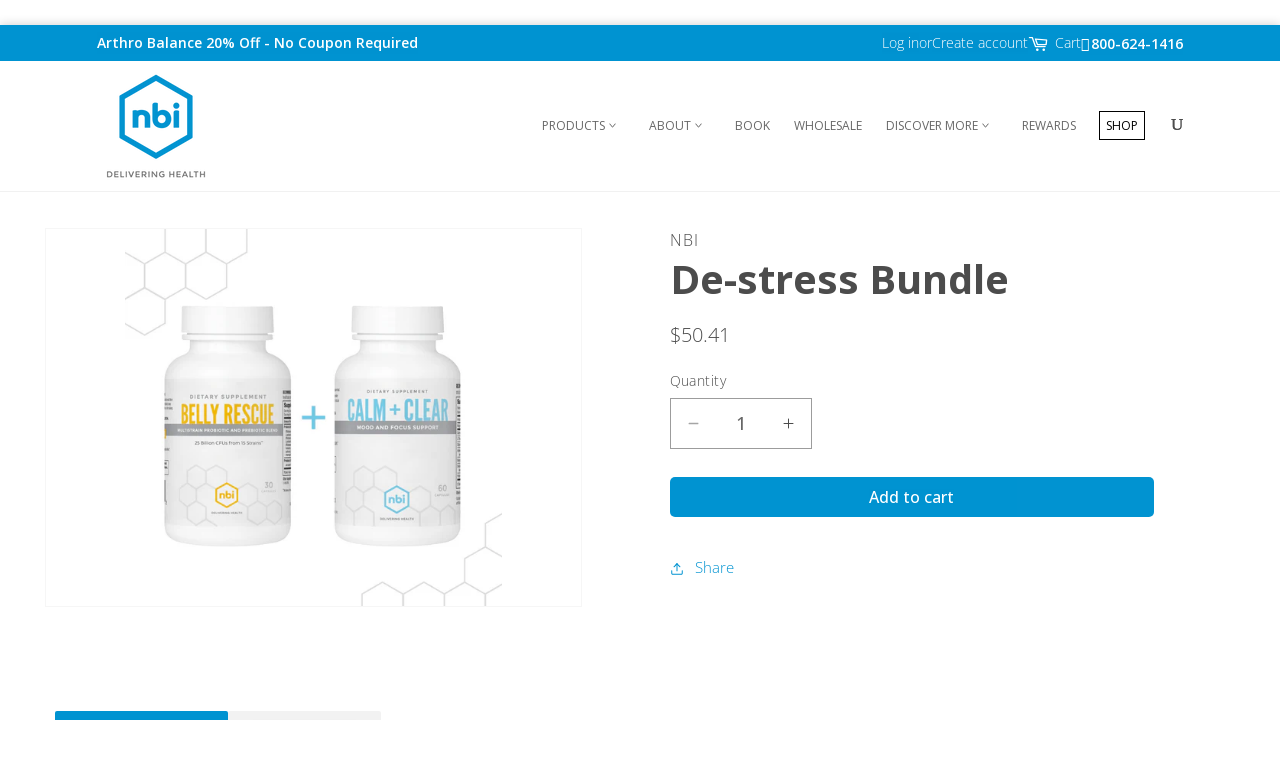

--- FILE ---
content_type: text/css
request_url: https://shop.nbihealth.com/cdn/shop/t/34/assets/daa.css?v=85821182497749505181738141035
body_size: -385
content:
ul.footer-block__details-content li>a{background-color:#00000001!important}li.list-social__item span.visually-hidden,div.footer__copyright.caption small.copyright__content{background-color:#00000001!important}ul.header-bar__module li>a{background-color:#00000001!important}ul.header-bar__module li,a[href="/cart"] span.cart-text,div.top-phone-number,div.top-main-box div.header-top-left,a.skip-to-content-link,.bc,#stamped-reviews-tab strong.author,#stamped-reviews-tab p.stamped-review-content-body{background-color:#00000001!important}span.stamped-summary-text-1>strong{background-color:#00000001!important}span.stamped-summary-caption span.stamped-summary-text,form[action="/cart/add"] button[id^=ProductSubmitButton] span,div.saso-volume-discount-tiers h4,li#tab-reviews{background-color:#00000001!important}div.stamped-empty-state>div{color:#757575!important}.adabundle-trigger-button-box.bottom-left{margin-left:35px}
/*# sourceMappingURL=/cdn/shop/t/34/assets/daa.css.map?v=85821182497749505181738141035 */


--- FILE ---
content_type: text/css
request_url: https://shop.nbihealth.com/cdn/shop/t/34/assets/dynamic.css?v=88881610563536767181739367296
body_size: -21
content:
h1,h2,h3,h4,h5,h6{font-weight:500}h1,.h1,h2,.h2{font-size:40px;font-weight:700}body,input,textarea,select,p,.caption-with-letter-spacing,li,table td{font-size:16px;font-weight:300;line-height:1.6}.header__menu-item span,.header__inline-menu .list-menu li .header__submenu li a{font-weight:400}.product__media-item .product-media-container .media{padding-top:377px}.product__media-item .product-media-container .media img{object-fit:contain}.cart__login-paragraph a{text-decoration:underline}.card .card__badge.top{top:-24px;position:relative;justify-self:center}.card .card__badge .tag{margin-left:6px;margin-right:6px;color:#fff}.button,.button-label,.customer button,.shopify-challenge__button{font-size:16px;border-radius:5px;font-weight:500;padding:12px 1em!important;letter-spacing:0;line-height:1;min-height:unset}.button:hover{color:#444}.quick-add__submit{min-width:unset!important}.product__description p,.product__description li,.product__description span{font-weight:300!important}.stamped-review-header-title{font-size:16px!important}.stamped-container p,.stamped-container li,.stamped-container[data-widget-show-product-variant=true] .stamped-review-product a{font-size:16px;line-height:1.6;font-weight:300!important}.related-products__heading{text-align:center}.footer-block__newsletter #ContactFooter .newsletter-form__field-wrapper .field .newsletter-form__button:hover{color:#444}.template-page-fsa-hsa-eligible .collapsible-content__heading{margin-bottom:4rem}.template-page-fsa-hsa-eligible .accordion__title{font-weight:700;font-size:18px}.template-page-fsa-hsa-eligible .collapsible-content__wrapper .accordion .icon-caret{top:calc(50% - .8rem);width:1.6rem;height:1.6rem}.card__heading a{font-size:18px;color:#4c4c4c}@media (max-width:749px){.card__badge.top{top:-17px}h1,.h1,h2,.h2{font-size:30px}body,input,textarea,select,p,.caption-with-letter-spacing,li,table td,.button,.button-label,.customer button,.shopify-challenge__button,.stamped-review-header-title,.stamped-container p,.stamped-container li,.stamped-container[data-widget-show-product-variant=true] .stamped-review-product a{font-size:15px}}
/*# sourceMappingURL=/cdn/shop/t/34/assets/dynamic.css.map?v=88881610563536767181739367296 */


--- FILE ---
content_type: text/css
request_url: https://shop.nbihealth.com/cdn/shop/t/34/assets/product-description-and-review.css?v=8392769875274856841738141035
body_size: -548
content:
.toggle {  }
.toggle .tabs { border-bottom: 1px solid #f2f2f2;  width: 100%; overflow: hidden; }
.toggle .tabs .tab { float: left; background: #f2f2f2; color: #777777; margin:0; padding:7px 25px; cursor: pointer; border-radius:2px; font-size:14px; }
.toggle .tabs .tab.active { background:#0093d1; color: #fff; }
.toggle .panels .panel {  padding: 20px 0; display: none; }
.toggle .panels .panel:first-child { display: block; }

@media screen and (max-width: 749px) {

 .toggle .tabs { display: flex; flex-flow: column; text-align: center; gap: 5px; }
  
}



--- FILE ---
content_type: text/css
request_url: https://shop.nbihealth.com/cdn/shop/t/34/assets/section-footer.css?v=96248028793255371441745414413
body_size: 1692
content:
.footer{border-top:.1rem solid rgba(var(--color-foreground),.08)}.footer:not(.color-scheme-1){border-top:none}.footer__content-top{padding-bottom:5rem;display:block}@media screen and (max-width: 749px){.footer .grid{display:block}.footer-block.grid__item{padding:0;margin:4rem 0;width:100%}.footer-block.grid__item:first-child{margin-top:0}.footer__content-top{padding-bottom:3rem;padding-left:calc(4rem / var(--font-body-scale));padding-right:calc(4rem / var(--font-body-scale))}}@media screen and (min-width: 750px){.footer__content-top .grid{row-gap:6rem;margin-bottom:0}}.footer__content-bottom{border-top:solid .1rem rgba(var(--color-foreground),.08);padding-top:3rem}.footer__content-bottom:only-child{border-top:0}.footer__content-bottom-wrapper{display:flex;width:100%}@media screen and (max-width: 749px){.footer__content-bottom{flex-wrap:wrap;padding-top:0;padding-left:0;padding-right:0;row-gap:1.5rem}.footer__content-bottom-wrapper{flex-wrap:wrap;row-gap:1.5rem;justify-content:center}.footer__content-bottom.scroll-trigger.animate--slide-in{animation:none;opacity:1;transform:inherit}}.footer__localization:empty+.footer__column--info{align-items:center}@media screen and (max-width: 749px){.footer__localization:empty+.footer__column{padding-top:1.5rem}}.footer__column{width:100%;align-items:flex-end}.footer__column--info{display:flex;flex-direction:column;justify-content:center;align-items:center;padding-left:2rem;padding-right:2rem}@media screen and (min-width: 750px){.footer__column--info{padding-left:0;padding-right:0;align-items:flex-end}}.footer-block:only-child:last-child{text-align:center;max-width:76rem;margin:0 auto}@media screen and (min-width: 750px){.footer-block{display:block;margin-top:0}}.footer-block:empty{display:none}.footer-block--newsletter{display:flex;align-items:flex-end;margin-top:3rem;gap:1rem}.footer-block--newsletter:only-child{margin-top:0}@media screen and (max-width: 749px){.footer-block.footer-block--menu:only-child{text-align:left}}@media screen and (min-width: 750px){.footer-block--newsletter{flex-wrap:nowrap;justify-content:center}}.footer-block__heading{margin-bottom:2rem;margin-top:0;font-size:calc(var(--font-heading-scale) * 1.6rem)}@media screen and (min-width: 990px){.footer-block__heading{font-size:calc(var(--font-heading-scale) * 1.8rem)}}.footer__list-social:empty,.footer-block--newsletter:empty{display:none}.footer__follow-on-shop{display:flex;text-align:center}.footer__list-social.list-social:only-child{justify-content:center}.footer-block__newsletter{text-align:center;flex-grow:1}.newsletter-form__field-wrapper{max-width:36rem}@media screen and (min-width: 750px){.footer-block__newsletter:not(:only-child){text-align:left;margin-right:auto}.footer-block__newsletter:not(:only-child) .footer__newsletter{justify-content:flex-start;margin:0}.footer-block__newsletter:not(:only-child) .newsletter-form__message--success{left:auto}.footer__follow-on-shop{margin-bottom:.4rem}.footer__follow-on-shop:first-child:not(:last-child){justify-content:flex-start;margin-right:auto;text-align:left}.footer__follow-on-shop:not(:first-child):not(:last-child){justify-content:flex-end;text-align:right}}@media screen and (max-width: 749px){.footer-block--newsletter{display:flex;flex-direction:column;flex:1 1 100%;align-items:center;gap:3rem}.footer__list-social.list-social,.footer__follow-on-shop,.footer-block__newsletter{display:flex;justify-content:center}.footer-block__newsletter{flex-direction:column}}@media screen and (min-width: 750px){.footer-block__newsletter+.footer__list-social{margin-top:0}}.footer__localization{display:flex;flex-direction:row;justify-content:center;align-content:center;flex-wrap:wrap;padding:1rem 1rem 0}.footer__localization:empty{display:none}.footer__localization h2{margin:1rem 1rem .5rem;color:rgba(var(--color-foreground),.75)}@media screen and (min-width: 750px){.footer__localization{padding:.4rem 0;justify-content:flex-start}.footer__localization h2{margin:1rem 0 0}}@media screen and (max-width: 989px){.footer__localization noscript{width:100%}}@media screen and (min-width: 750px){.footer__payment{margin-top:1.5rem}}.footer__content-bottom-wrapper--center{justify-content:center}.footer__copyright{text-align:center;margin-top:1.5rem}@media screen and (min-width: 750px){.footer__content-bottom-wrapper:not(.footer__content-bottom-wrapper--center) .footer__copyright{text-align:right}}@keyframes appear-down{0%{opacity:0;margin-top:-1rem}to{opacity:1;margin-top:0}}.footer-block__details-content{margin-bottom:4rem}@media screen and (min-width: 750px){.footer-block__details-content{margin-bottom:0}.footer-block__details-content>p,.footer-block__details-content>li{padding:0}.footer-block:only-child li{display:inline}.footer-block__details-content>li:not(:last-child){margin-right:1.5rem}}.footer-block__details-content .list-menu__item--link,.copyright__content a{color:rgba(var(--color-foreground),.75)}.footer-block__details-content .list-menu__item--active{transition:text-decoration-thickness var(--duration-short) ease;color:rgb(var(--color-foreground))}@media screen and (min-width: 750px){.footer-block__details-content .list-menu__item--link:hover,.copyright__content a:hover{color:rgb(var(--color-foreground));text-decoration:underline;text-underline-offset:.3rem}.footer-block__details-content .list-menu__item--active:hover{text-decoration-thickness:.2rem}}@media screen and (max-width: 989px){.footer-block__details-content .list-menu__item--link{padding-top:1rem;padding-bottom:1rem}}@media screen and (min-width: 750px){.footer-block__details-content .list-menu__item--link{display:inline-block;font-size:1.4rem}.footer-block__details-content>:first-child .list-menu__item--link{padding-top:0}}.footer-block-image{display:flex}.footer-block-image.left{justify-content:flex-start}.footer-block-image.center{justify-content:center}.footer-block-image.right{justify-content:flex-end}@media screen and (max-width: 749px){.footer-block-image,.footer-block-image.left,.footer-block-image.center,.footer-block-image.right{justify-content:center}}.footer-block__image-wrapper{margin-bottom:2rem;overflow:hidden!important}.footer-block__image-wrapper img{display:block;height:auto;max-width:100%}.footer-block__brand-info{text-align:left}.footer-block:only-child .footer-block__brand-info{text-align:center}.footer-block:only-child>.footer-block__brand-info>.footer-block__image-wrapper{margin-left:auto;margin-right:auto}.footer-block-image>img,.footer-block__brand-info>img{height:auto}.footer-block:only-child .footer-block__brand-info .footer__list-social.list-social{justify-content:center}.footer-block__brand-info .footer__list-social.list-social{justify-content:flex-start;margin-left:-1.3rem;margin-right:-1.3rem}.footer-block__details-content .placeholder-svg{max-width:20rem}.copyright__content{font-size:1.1rem}.copyright__content a{color:currentColor;text-decoration:none}.policies{display:inline}.policies li{display:inline-flex;justify-content:center;align-items:center}.policies li:before{content:"\b7";padding:0 .8rem}.policies li a{padding:.6rem 0;display:block}@media screen and (min-width: 750px){.policies li a{padding:0}}@keyframes animateLocalization{0%{opacity:0;transform:translateY(0)}to{opacity:1;transform:translateY(-1rem)}}@supports not (inset: 10px){@media screen and (max-width: 749px){.footer .grid{margin-left:0}}@media screen and (min-width: 750px){.footer__content-top .grid{margin-left:-3rem}.footer__content-top .grid__item{padding-left:3rem}}}.footer-block__newsletter{text-align:center;margin-bottom:35px}.footer-block__newsletter .footer-block__heading{text-align:center;font-size:1.75em;line-height:1.3;font-weight:700;margin:0 0 15px}.footer-block__newsletter .sub-content{font-size:.85em;margin:0 0 10px;text-align:center}.footer-block__newsletter .sub-content p:first-child{margin-top:0}.footer-block__newsletter .sub-content p:last-child{margin-bottom:0}.footer-block__newsletter #ContactFooter{width:100%;max-width:620px}.footer-block__newsletter #ContactFooter{margin:0 auto}.footer-block__newsletter #ContactFooter .newsletter-form__field-wrapper{max-width:100%;width:100%}.footer-block__newsletter #ContactFooter .newsletter-form__field-wrapper .field{gap:20px}.footer-block__newsletter #ContactFooter .newsletter-form__field-wrapper .field:before,.footer-block__newsletter #ContactFooter .newsletter-form__field-wrapper .field:after{display:none}.footer-block__newsletter #ContactFooter .newsletter-form__field-wrapper .field .field__input{border:1px solid #dddddd;color:#333;border-radius:2px;background:#fff;margin:0;height:37px;padding:0 15px}.footer-block__newsletter #ContactFooter .newsletter-form__field-wrapper .field .field__label{font-size:.85em;letter-spacing:0;color:#333;top:8px;left:12px}.footer-block__newsletter #ContactFooter .newsletter-form__field-wrapper .field .field__input:not(:placeholder-shown)~.field__label{display:none}.footer-block__newsletter #ContactFooter .newsletter-form__field-wrapper .field .newsletter-form__button{position:relative;width:auto;right:0;font-size:.85em;letter-spacing:.1em;font-weight:400;padding:8px 16px;border-radius:2px;background-color:#0093d1;color:#fff;text-transform:uppercase;height:37px;min-width:116px}.organizations-main-box{text-align:center}.organizations-main-box .sec-title{color:#000000ad;font-size:22px;margin-bottom:15px;line-height:1.3em;font-weight:500}.organizations-main-box .logo-box{display:flex;flex-flow:row;align-content:center;justify-content:center;align-items:center;gap:10px;max-width:600px;margin:0 auto 30px}.organizations-main-box .logo-box a{display:flex;flex:1;justify-content:center}.organizations-main-box .logo-box img{padding:0;width:150px;min-width:75px;max-height:93px;object-fit:contain}.footer__content-top{padding-bottom:11px}.footer__content-top *{letter-spacing:0}.footer__content-top .footer__blocks-wrapper{display:flex;flex-flow:column;gap:0;align-items:center}.footer__content-top .footer__blocks-wrapper .footer-block{display:flex;align-items:center;width:100%;justify-content:center;margin:0}.footer__content-top .footer__blocks-wrapper .footer-block .footer-block__heading{margin:0 6px 0 0;font-size:16px;font-weight:700;color:#333;letter-spacing:0}.footer__content-top .footer__blocks-wrapper .footer-block .footer-block__details-content{display:flex;align-items:center;margin:0}.footer__content-top .footer__blocks-wrapper .footer-block .footer-block__details-content li{display:flex;margin:0}.footer__content-top .footer__blocks-wrapper .footer-block .footer-block__details-content li:not(:last-child):after{content:"|";font-size:16px;margin:0 7px;color:gray}.footer__content-top .footer__blocks-wrapper .footer-block .footer-block__details-content li .list-menu__item{padding:0;color:gray;text-decoration:none;letter-spacing:0;font-size:16px;line-height:1.6em}.footer__content-top .footer__blocks-wrapper .footer-block .footer-block__details-content li .list-menu__item:hover{color:#0093d1}.footer__content-top .footer__blocks-wrapper .footer-block .list-social{margin:0}.footer__content-top .footer__blocks-wrapper .footer-block .list-social .list-social__item{display:flex}.footer__content-top .footer__blocks-wrapper .footer-block .list-social .list-social__item:not(:last-child):after{content:"|";font-size:16px;color:gray;margin:0 5px}.footer__content-top .footer__blocks-wrapper .footer-block .list-social .list-social__item .list-social__link{padding:0;text-decoration:none}.footer__content-top .footer__blocks-wrapper .footer-block .list-social .list-social__item .list-social__link .icon{display:none}.footer__content-top .footer__blocks-wrapper .footer-block .list-social .list-social__item .list-social__link .visually-hidden{position:static!important;margin:0;height:auto;width:auto;color:gray;text-decoration:none;letter-spacing:0;font-size:16px}.footer__content-top .footer__blocks-wrapper .footer-block .list-social .list-social__item .list-social__link .visually-hidden:hover{color:#0093d1}.footer__content-top .disclaimer-box-wrapper{text-align:center;display:flex;flex-flow:column;margin-top:17px}.footer__content-top .disclaimer-box-wrapper .texts,.footer__content-top .disclaimer-box-wrapper .texts p{color:#555;font-size:16px;font-weight:300}.footer__content-top .disclaimer-box-wrapper .texts p:first-child{margin-top:0}.footer__content-top .disclaimer-box-wrapper .texts p:last-child{margin-bottom:0}.footer__content-top .disclaimer-box-wrapper .highlight-texts{border:#000 2px solid;width:100%;max-width:616.61px;margin:63px auto 0;padding:10px}.footer__content-top .disclaimer-box-wrapper .highlight-texts p{font-weight:500;font-size:14px;text-align:center;line-height:1.5em}.footer__content-top .disclaimer-box-wrapper .highlight-texts p:first-child{margin-top:0}.footer__content-top .disclaimer-box-wrapper .highlight-texts p:last-child{margin-bottom:0}.footer__content-bottom{padding-top:21px;border:none}.footer__content-bottom *{letter-spacing:0}.footer__content-bottom .footer__copyright{margin-top:0}.footer__content-bottom .footer__copyright .copyright__content{font-size:13px;line-height:1.4;font-weight:300}.bottom-copy-right-main-wrapper{padding-top:15.8px;padding-bottom:15.8px;display:flex;align-items:center;justify-content:space-between}.bottom-copy-right-main-wrapper .footer__list-social .list-social__item:not(:last-child){margin-right:25px}.bottom-copy-right-main-wrapper .footer__list-social .list-social__item .list-social__link{padding:0;text-decoration:none;font-size:24px}.bottom-copy-right-main-wrapper .footer__list-social .list-social__item .list-social__link svg{display:none}.bottom-copy-right-main-wrapper .footer__list-social .list-social__item .list-social__link:before{speak:none;font-style:normal;font-weight:400;font-family:ETmoudles;-webkit-font-feature-settings:normal;font-feature-settings:normal;font-variant:normal;text-transform:none;line-height:1;-webkit-font-smoothing:antialiased;-moz-osx-font-smoothing:grayscale;text-shadow:0 0;direction:ltr}.bottom-copy-right-main-wrapper .footer__list-social .list-social__item .list-social__link:has(.icon-facebook):before{content:"\e093"}.bottom-copy-right-main-wrapper .footer__list-social .list-social__item .list-social__link:has(.icon-linkedin):before{content:"\e09d"}.bottom-copy-right-main-wrapper .footer__list-social .list-social__item .list-social__link:has(.icon-youtube):before{content:"\e0a3"}.bottom-copy-right-main-wrapper .footer__list-social .list-social__item .list-social__link:has(.icon-twitter):before{content:"\e094"}.bottom-copy-right-main-wrapper .footer__list-social .list-social__item .list-social__link:has(.icon-instagram):before{content:"\e09a"}@media screen and (max-width: 749px){.footer-block__newsletter #ContactFooter .newsletter-form__field-wrapper .field{gap:10px;flex-flow:column}.footer__content-top .footer__blocks-wrapper .footer-block{flex-flow:column;justify-content:center;align-items:center;margin-bottom:15px}.footer__content-top .footer__blocks-wrapper .footer-block .footer-block__heading{white-space:nowrap}.footer__content-top .footer__blocks-wrapper .footer-block .footer-block__details-content{flex-wrap:wrap;align-items:center;justify-content:center}.footer__content-top .disclaimer-box-wrapper .highlight-texts{margin-top:35px}.organizations-main-box .logo-box img{max-width:120px;max-height:65px}.bottom-copy-right-main-wrapper{display:flex;align-items:center;justify-content:center;flex-flow:column-reverse}}
/*# sourceMappingURL=/cdn/shop/t/34/assets/section-footer.css.map?v=96248028793255371441745414413 */


--- FILE ---
content_type: text/json
request_url: https://conf.config-security.com/model
body_size: 84
content:
{"title":"recommendation AI model (keras)","structure":"release_id=0x33:46:47:28:62:34:73:70:54:72:79:53:4f:7f:2a:66:68:7b:6d:5d:73:33:23:21:39:68:33:6e:74;keras;jxqr22kxhlrt16b6d3wtcefuy07t64swxk2me2eyqumyua4fqdgjsosta3rlkku9pw5tdode","weights":"../weights/33464728.h5","biases":"../biases/33464728.h5"}

--- FILE ---
content_type: text/javascript
request_url: https://shop.nbihealth.com/cdn/shop/t/34/assets/dda.js?v=72984330148509490881738141035
body_size: -618
content:
!function(){function e(){var e=((new Date).getTime(),document.createElement("script"));e.type="text/javascript",e.async=!0,e.setAttribute("embed-id","576c3cc1-1a1f-4668-8c99-f345200243c2"),e.src="https://embed.adabundle.com/embed-scripts/576c3cc1-1a1f-4668-8c99-f345200243c2",window.top.document.getElementsByTagName("body")[0].appendChild(e)}var t=window;t.attachEvent?t.attachEvent("onload",e):t.addEventListener("load",e,!1)}();

--- FILE ---
content_type: text/javascript
request_url: https://shop.nbihealth.com/cdn/shop/t/34/assets/daa.js?v=150771393025234276151738141035
body_size: 23
content:
jQuery(document).ready(function($2){console.log("ready!"),$2("button#Subscribe.newsletter-form__button.field__button").each(function(){var link=$2(this),linkText=link.text(),spanElement=$2("<span>").text(linkText).addClass("bc");link.html(spanElement)}),setTimeout(function(){console.log($2("div.stamped-review-avatar-content").length),$2("div.stamped-review-avatar-content").each(function(){var link=$2(this);console.log(link[0]);var linkText=link.text();link.empty().append('<span class="bc">'+linkText+"</span>")}),$2("div.tabs div.tab").each(function(){var link=$2(this);console.log(link[0]);var linkText=link.text();link.empty().append('<span class="bc">'+linkText+"</span>")}),$2("a[id^='CardLink-template']").removeAttr("aria-labelledby"),$2("a[id^='StandardCardNoMediaLink']").removeAttr("aria-labelledby"),$2("a[id^='CardLink']").removeAttr("aria-labelledby"),$2("h3.stamped-review-header-title:empty").append('<span style="display:none"> .</span>')},1e3),$2('a[href="https://www.facebook.com/nbihealth"]').parent().css("background-color","rgba(0,0,0,0.005) !important"),$2("a[id^='CardLink-template']").removeAttr("aria-labelledby"),$2("a[id^='StandardCardNoMediaLink']").removeAttr("aria-labelledby"),$2('img[src="//shop.nbihealth.com/cdn/shop/files/CAR-logo_4color-768x368-1.png?v=1712237879"]').attr("alt","Corporate Advisory Round Table Logo"),$2('img[src="//shop.nbihealth.com/cdn/shop/files/Bastyr-Logo.png?v=1712237883"]').attr("alt","Bastyr University Logo"),$2('input[name="q"]').attr("aria-label","Enter Search Term"),$2('label[for="Search-In-Modal"]').removeAttr("for"),$2("li.thumbnail-list__item.slider__slide button.thumbnail.global-media-settings.global-media-settings--no-shadow").removeAttr("aria-describedby")}),document.addEventListener("DOMContentLoaded",event=>{console.log("DOM fully loaded and parsed"),console.log($("div.stamped-review-avatar-content").length),$("div.stamped-review-avatar-content").each(function(){var link=$(this);console.log(link[0]);var linkText=link.text();link.empty().append('<span class="bc">'+linkText+"</span>")});let Intervaltime_google,counter_google=0;try{Intervaltime_google=setInterval(GenerateAriaLabelForGoogle,500)}catch{}function GenerateAriaLabelForGoogle(){counter_google++,$("#goog-gt-votingInputSrcLang").length&&($("label.adb-switch").append('<span style="display:none">.</span>'),$("#goog-gt-votingInputSrcLang").attr("aria-label","Source Language"),$("#goog-gt-votingInputTrgLang").attr("aria-label","Target Language"),$("#goog-gt-votingInputSrcText").attr("aria-label","Source Text"),$("#goog-gt-votingInputTrgText").attr("aria-label","Translated Text"),$("#goog-gt-votingInputVote").attr("aria-label","Vote"),clearInterval(Intervaltime_google)),counter_google>=10&&clearInterval(Intervaltime_google)}});
//# sourceMappingURL=/cdn/shop/t/34/assets/daa.js.map?v=150771393025234276151738141035


--- FILE ---
content_type: text/javascript
request_url: https://shop.nbihealth.com/cdn/shop/t/34/assets/custom.js?v=29906168724656842851738141035
body_size: -500
content:
$(document).ready(function(){$("header nav .list-menu li").hover(function(){$(this).find("details:first").attr("open","true"),$(this).find("summary:first").attr("aria-expanded","true")},function(){$(this).find("details:first").removeAttr("open"),$(this).find("summary:first").attr("aria-expanded","false")})});for(var body=document.body,i=0;i<body.childNodes.length;i++){var node=body.childNodes[i];node.nodeType===3&&!node.parentNode.matches("div")&&(node.nodeValue=node.nodeValue.replace(/\bTest\b/g,""))}
//# sourceMappingURL=/cdn/shop/t/34/assets/custom.js.map?v=29906168724656842851738141035
